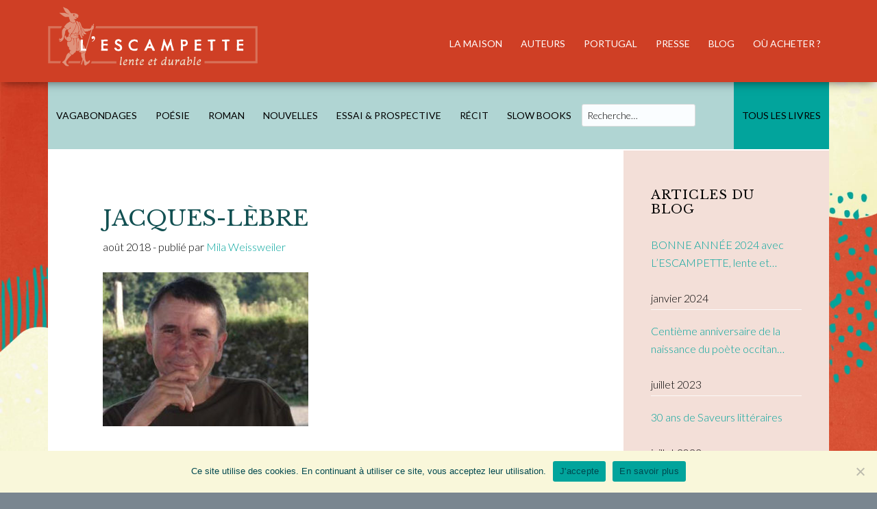

--- FILE ---
content_type: text/html; charset=UTF-8
request_url: https://www.escampette-editions.fr/jacques-lebre/
body_size: 16727
content:
<!DOCTYPE html>
<html dir="ltr" lang="fr-FR" prefix="og: https://ogp.me/ns#">
<head >
<meta charset="UTF-8" />
<meta name="viewport" content="width=device-width, initial-scale=1" />
<title>Jacques-Lèbre L'ESCAMPETTE</title>
	<style>img:is([sizes="auto" i], [sizes^="auto," i]) { contain-intrinsic-size: 3000px 1500px }</style>
	
		<!-- All in One SEO 4.8.7 - aioseo.com -->
	<meta name="robots" content="max-image-preview:large" />
	<meta name="author" content="Mila Weissweiler"/>
	<link rel="canonical" href="https://www.escampette-editions.fr/jacques-lebre/" />
	<meta name="generator" content="All in One SEO (AIOSEO) 4.8.7" />
		<meta property="og:locale" content="fr_FR" />
		<meta property="og:site_name" content="L&#039;ESCAMPETTE éditions lentes &amp; durables" />
		<meta property="og:type" content="article" />
		<meta property="og:title" content="Jacques-Lèbre L&#039;ESCAMPETTE" />
		<meta property="og:url" content="https://www.escampette-editions.fr/jacques-lebre/" />
		<meta property="og:image" content="https://www.escampette-editions.fr/wp-content/uploads/2023/05/escampette-logo-horizontal-clair.png" />
		<meta property="og:image:secure_url" content="https://www.escampette-editions.fr/wp-content/uploads/2023/05/escampette-logo-horizontal-clair.png" />
		<meta property="article:published_time" content="2018-08-13T14:32:59+00:00" />
		<meta property="article:modified_time" content="2018-08-13T14:32:59+00:00" />
		<meta name="twitter:card" content="summary" />
		<meta name="twitter:title" content="Jacques-Lèbre L&#039;ESCAMPETTE" />
		<meta name="twitter:image" content="https://www.escampette-editions.fr/wp-content/uploads/2023/05/escampette-logo-horizontal-clair.png" />
		<script type="application/ld+json" class="aioseo-schema">
			{"@context":"https:\/\/schema.org","@graph":[{"@type":"BreadcrumbList","@id":"https:\/\/www.escampette-editions.fr\/jacques-lebre\/#breadcrumblist","itemListElement":[{"@type":"ListItem","@id":"https:\/\/www.escampette-editions.fr#listItem","position":1,"name":"Accueil","item":"https:\/\/www.escampette-editions.fr","nextItem":{"@type":"ListItem","@id":"https:\/\/www.escampette-editions.fr\/jacques-lebre\/#listItem","name":"Jacques-Lèbre"}},{"@type":"ListItem","@id":"https:\/\/www.escampette-editions.fr\/jacques-lebre\/#listItem","position":2,"name":"Jacques-Lèbre","previousItem":{"@type":"ListItem","@id":"https:\/\/www.escampette-editions.fr#listItem","name":"Accueil"}}]},{"@type":"ItemPage","@id":"https:\/\/www.escampette-editions.fr\/jacques-lebre\/#itempage","url":"https:\/\/www.escampette-editions.fr\/jacques-lebre\/","name":"Jacques-Lèbre L'ESCAMPETTE","inLanguage":"fr-FR","isPartOf":{"@id":"https:\/\/www.escampette-editions.fr\/#website"},"breadcrumb":{"@id":"https:\/\/www.escampette-editions.fr\/jacques-lebre\/#breadcrumblist"},"author":{"@id":"https:\/\/www.escampette-editions.fr\/author\/mila-weissweiler\/#author"},"creator":{"@id":"https:\/\/www.escampette-editions.fr\/author\/mila-weissweiler\/#author"},"datePublished":"2018-08-13T16:32:59+02:00","dateModified":"2018-08-13T16:32:59+02:00"},{"@type":"Organization","@id":"https:\/\/www.escampette-editions.fr\/#organization","name":"L'Escampette \u00e9ditions","description":"\u00e9ditions lentes & durables","url":"https:\/\/www.escampette-editions.fr\/","logo":{"@type":"ImageObject","url":"https:\/\/www.escampette-editions.fr\/wp-content\/uploads\/2021\/06\/logo-lescampette.jpg","@id":"https:\/\/www.escampette-editions.fr\/jacques-lebre\/#organizationLogo","width":1181,"height":1878},"image":{"@id":"https:\/\/www.escampette-editions.fr\/jacques-lebre\/#organizationLogo"}},{"@type":"Person","@id":"https:\/\/www.escampette-editions.fr\/author\/mila-weissweiler\/#author","url":"https:\/\/www.escampette-editions.fr\/author\/mila-weissweiler\/","name":"Mila Weissweiler","image":{"@type":"ImageObject","@id":"https:\/\/www.escampette-editions.fr\/jacques-lebre\/#authorImage","url":"https:\/\/secure.gravatar.com\/avatar\/c70034681389907e2802935c4717669918256d5c7e524b42fed24fa5bdef4ef0?s=96&d=mm&r=g","width":96,"height":96,"caption":"Mila Weissweiler"}},{"@type":"WebSite","@id":"https:\/\/www.escampette-editions.fr\/#website","url":"https:\/\/www.escampette-editions.fr\/","name":"L'ESCAMPETTE","description":"\u00e9ditions lentes & durables","inLanguage":"fr-FR","publisher":{"@id":"https:\/\/www.escampette-editions.fr\/#organization"}}]}
		</script>
		<!-- All in One SEO -->

<link rel='dns-prefetch' href='//fonts.googleapis.com' />
<link rel="alternate" type="application/rss+xml" title="L&#039;ESCAMPETTE &raquo; Flux" href="https://www.escampette-editions.fr/feed/" />
<script type="text/javascript">
/* <![CDATA[ */
window._wpemojiSettings = {"baseUrl":"https:\/\/s.w.org\/images\/core\/emoji\/16.0.1\/72x72\/","ext":".png","svgUrl":"https:\/\/s.w.org\/images\/core\/emoji\/16.0.1\/svg\/","svgExt":".svg","source":{"concatemoji":"https:\/\/www.escampette-editions.fr\/wp-includes\/js\/wp-emoji-release.min.js?ver=6.8.3"}};
/*! This file is auto-generated */
!function(s,n){var o,i,e;function c(e){try{var t={supportTests:e,timestamp:(new Date).valueOf()};sessionStorage.setItem(o,JSON.stringify(t))}catch(e){}}function p(e,t,n){e.clearRect(0,0,e.canvas.width,e.canvas.height),e.fillText(t,0,0);var t=new Uint32Array(e.getImageData(0,0,e.canvas.width,e.canvas.height).data),a=(e.clearRect(0,0,e.canvas.width,e.canvas.height),e.fillText(n,0,0),new Uint32Array(e.getImageData(0,0,e.canvas.width,e.canvas.height).data));return t.every(function(e,t){return e===a[t]})}function u(e,t){e.clearRect(0,0,e.canvas.width,e.canvas.height),e.fillText(t,0,0);for(var n=e.getImageData(16,16,1,1),a=0;a<n.data.length;a++)if(0!==n.data[a])return!1;return!0}function f(e,t,n,a){switch(t){case"flag":return n(e,"\ud83c\udff3\ufe0f\u200d\u26a7\ufe0f","\ud83c\udff3\ufe0f\u200b\u26a7\ufe0f")?!1:!n(e,"\ud83c\udde8\ud83c\uddf6","\ud83c\udde8\u200b\ud83c\uddf6")&&!n(e,"\ud83c\udff4\udb40\udc67\udb40\udc62\udb40\udc65\udb40\udc6e\udb40\udc67\udb40\udc7f","\ud83c\udff4\u200b\udb40\udc67\u200b\udb40\udc62\u200b\udb40\udc65\u200b\udb40\udc6e\u200b\udb40\udc67\u200b\udb40\udc7f");case"emoji":return!a(e,"\ud83e\udedf")}return!1}function g(e,t,n,a){var r="undefined"!=typeof WorkerGlobalScope&&self instanceof WorkerGlobalScope?new OffscreenCanvas(300,150):s.createElement("canvas"),o=r.getContext("2d",{willReadFrequently:!0}),i=(o.textBaseline="top",o.font="600 32px Arial",{});return e.forEach(function(e){i[e]=t(o,e,n,a)}),i}function t(e){var t=s.createElement("script");t.src=e,t.defer=!0,s.head.appendChild(t)}"undefined"!=typeof Promise&&(o="wpEmojiSettingsSupports",i=["flag","emoji"],n.supports={everything:!0,everythingExceptFlag:!0},e=new Promise(function(e){s.addEventListener("DOMContentLoaded",e,{once:!0})}),new Promise(function(t){var n=function(){try{var e=JSON.parse(sessionStorage.getItem(o));if("object"==typeof e&&"number"==typeof e.timestamp&&(new Date).valueOf()<e.timestamp+604800&&"object"==typeof e.supportTests)return e.supportTests}catch(e){}return null}();if(!n){if("undefined"!=typeof Worker&&"undefined"!=typeof OffscreenCanvas&&"undefined"!=typeof URL&&URL.createObjectURL&&"undefined"!=typeof Blob)try{var e="postMessage("+g.toString()+"("+[JSON.stringify(i),f.toString(),p.toString(),u.toString()].join(",")+"));",a=new Blob([e],{type:"text/javascript"}),r=new Worker(URL.createObjectURL(a),{name:"wpTestEmojiSupports"});return void(r.onmessage=function(e){c(n=e.data),r.terminate(),t(n)})}catch(e){}c(n=g(i,f,p,u))}t(n)}).then(function(e){for(var t in e)n.supports[t]=e[t],n.supports.everything=n.supports.everything&&n.supports[t],"flag"!==t&&(n.supports.everythingExceptFlag=n.supports.everythingExceptFlag&&n.supports[t]);n.supports.everythingExceptFlag=n.supports.everythingExceptFlag&&!n.supports.flag,n.DOMReady=!1,n.readyCallback=function(){n.DOMReady=!0}}).then(function(){return e}).then(function(){var e;n.supports.everything||(n.readyCallback(),(e=n.source||{}).concatemoji?t(e.concatemoji):e.wpemoji&&e.twemoji&&(t(e.twemoji),t(e.wpemoji)))}))}((window,document),window._wpemojiSettings);
/* ]]> */
</script>
<link rel='stylesheet' id='author-pro-css' href='https://www.escampette-editions.fr/wp-content/themes/author-pro/style.css?ver=1.2.3' type='text/css' media='all' />
<style id='author-pro-inline-css' type='text/css'>


		blockquote::before {
			color: #8ec2bf;
		}

		.content .widget-full .featuredpost,
		.nav-secondary,
		.sidebar,
		.sidebar .widget {
			background-color: #8ec2bf;
			color: #000000;
		}

		.nav-secondary .genesis-nav-menu > li > a {
			color: #000000;
		}
		

		hr {
			border-color: #ffffff;
		}

		.content .widget-full .featuredpage,
		.footer-widgets .wrap,
		.site-footer .wrap,
		.widget-full .featured-content .widget-title {
			background-color: #125052;
			color: #ffffff;
		}

		@media only screen and ( min-width: 981px ) {
			.genesis-nav-menu .sub-menu,
			.genesis-nav-menu .sub-menu li a,
			.nav-primary:hover .sub-menu li a,
			.nav-secondary .genesis-nav-menu .current-menu-item > a,
			.nav-secondary .genesis-nav-menu .sub-menu .current-menu-item > a:hover,
			.nav-secondary .genesis-nav-menu .sub-menu a,
			.nav-secondary .genesis-nav-menu a:hover {
				background-color: #125052;
				color: #ffffff;
			}

			.nav-primary:hover .sub-menu li a:focus,
			.nav-primary:hover .sub-menu li a:hover {
				color: #ffffff;
			}
		}

		.footer-widgets .widget-title,
		.footer-widgets .wrap a,
		.site-footer .wrap a,
		.content .widget-full .featuredpage a:focus,
		.content .widget-full .featuredpage a:hover,
		.content .widget-full .featuredpage .entry-title a,
		.content .widget-full .featuredpage .more-link {
			color: #ffffff;
		}

		.content .widget-full .featuredpage .more-link {
			border-color: #ffffff;
		}

		.content .widget-full .featuredpage .more-link:focus,
		.content .widget-full .featuredpage .more-link:hover {
			background-color: #ffffff;
			color: #000000;
		}

		.content .widget-full .featuredpage .entry-title a:focus,
		.content .widget-full .featuredpage .entry-title a:hover {
			color: #e1e1e1;
		}

		

		a,
		.archive-pagination li a:hover,
		.archive-pagination .active a,
		.entry-title a:hover,
		.footer-widgets a:hover,
		.site-footer a:hover {
			color: #02a49c;
		}

		div .book-featured-text-banner,
		.nav-secondary .genesis-nav-menu .highlight > a {
			background-color: #02a49c;
			color: #000000;
		}

		
</style>
<style id='wp-emoji-styles-inline-css' type='text/css'>

	img.wp-smiley, img.emoji {
		display: inline !important;
		border: none !important;
		box-shadow: none !important;
		height: 1em !important;
		width: 1em !important;
		margin: 0 0.07em !important;
		vertical-align: -0.1em !important;
		background: none !important;
		padding: 0 !important;
	}
</style>
<link rel='stylesheet' id='wp-block-library-css' href='https://www.escampette-editions.fr/wp-includes/css/dist/block-library/style.min.css?ver=6.8.3' type='text/css' media='all' />
<style id='classic-theme-styles-inline-css' type='text/css'>
/*! This file is auto-generated */
.wp-block-button__link{color:#fff;background-color:#32373c;border-radius:9999px;box-shadow:none;text-decoration:none;padding:calc(.667em + 2px) calc(1.333em + 2px);font-size:1.125em}.wp-block-file__button{background:#32373c;color:#fff;text-decoration:none}
</style>
<style id='global-styles-inline-css' type='text/css'>
:root{--wp--preset--aspect-ratio--square: 1;--wp--preset--aspect-ratio--4-3: 4/3;--wp--preset--aspect-ratio--3-4: 3/4;--wp--preset--aspect-ratio--3-2: 3/2;--wp--preset--aspect-ratio--2-3: 2/3;--wp--preset--aspect-ratio--16-9: 16/9;--wp--preset--aspect-ratio--9-16: 9/16;--wp--preset--color--black: #000000;--wp--preset--color--cyan-bluish-gray: #abb8c3;--wp--preset--color--white: #ffffff;--wp--preset--color--pale-pink: #f78da7;--wp--preset--color--vivid-red: #cf2e2e;--wp--preset--color--luminous-vivid-orange: #ff6900;--wp--preset--color--luminous-vivid-amber: #fcb900;--wp--preset--color--light-green-cyan: #7bdcb5;--wp--preset--color--vivid-green-cyan: #00d084;--wp--preset--color--pale-cyan-blue: #8ed1fc;--wp--preset--color--vivid-cyan-blue: #0693e3;--wp--preset--color--vivid-purple: #9b51e0;--wp--preset--gradient--vivid-cyan-blue-to-vivid-purple: linear-gradient(135deg,rgba(6,147,227,1) 0%,rgb(155,81,224) 100%);--wp--preset--gradient--light-green-cyan-to-vivid-green-cyan: linear-gradient(135deg,rgb(122,220,180) 0%,rgb(0,208,130) 100%);--wp--preset--gradient--luminous-vivid-amber-to-luminous-vivid-orange: linear-gradient(135deg,rgba(252,185,0,1) 0%,rgba(255,105,0,1) 100%);--wp--preset--gradient--luminous-vivid-orange-to-vivid-red: linear-gradient(135deg,rgba(255,105,0,1) 0%,rgb(207,46,46) 100%);--wp--preset--gradient--very-light-gray-to-cyan-bluish-gray: linear-gradient(135deg,rgb(238,238,238) 0%,rgb(169,184,195) 100%);--wp--preset--gradient--cool-to-warm-spectrum: linear-gradient(135deg,rgb(74,234,220) 0%,rgb(151,120,209) 20%,rgb(207,42,186) 40%,rgb(238,44,130) 60%,rgb(251,105,98) 80%,rgb(254,248,76) 100%);--wp--preset--gradient--blush-light-purple: linear-gradient(135deg,rgb(255,206,236) 0%,rgb(152,150,240) 100%);--wp--preset--gradient--blush-bordeaux: linear-gradient(135deg,rgb(254,205,165) 0%,rgb(254,45,45) 50%,rgb(107,0,62) 100%);--wp--preset--gradient--luminous-dusk: linear-gradient(135deg,rgb(255,203,112) 0%,rgb(199,81,192) 50%,rgb(65,88,208) 100%);--wp--preset--gradient--pale-ocean: linear-gradient(135deg,rgb(255,245,203) 0%,rgb(182,227,212) 50%,rgb(51,167,181) 100%);--wp--preset--gradient--electric-grass: linear-gradient(135deg,rgb(202,248,128) 0%,rgb(113,206,126) 100%);--wp--preset--gradient--midnight: linear-gradient(135deg,rgb(2,3,129) 0%,rgb(40,116,252) 100%);--wp--preset--font-size--small: 13px;--wp--preset--font-size--medium: 20px;--wp--preset--font-size--large: 36px;--wp--preset--font-size--x-large: 42px;--wp--preset--spacing--20: 0.44rem;--wp--preset--spacing--30: 0.67rem;--wp--preset--spacing--40: 1rem;--wp--preset--spacing--50: 1.5rem;--wp--preset--spacing--60: 2.25rem;--wp--preset--spacing--70: 3.38rem;--wp--preset--spacing--80: 5.06rem;--wp--preset--shadow--natural: 6px 6px 9px rgba(0, 0, 0, 0.2);--wp--preset--shadow--deep: 12px 12px 50px rgba(0, 0, 0, 0.4);--wp--preset--shadow--sharp: 6px 6px 0px rgba(0, 0, 0, 0.2);--wp--preset--shadow--outlined: 6px 6px 0px -3px rgba(255, 255, 255, 1), 6px 6px rgba(0, 0, 0, 1);--wp--preset--shadow--crisp: 6px 6px 0px rgba(0, 0, 0, 1);}:where(.is-layout-flex){gap: 0.5em;}:where(.is-layout-grid){gap: 0.5em;}body .is-layout-flex{display: flex;}.is-layout-flex{flex-wrap: wrap;align-items: center;}.is-layout-flex > :is(*, div){margin: 0;}body .is-layout-grid{display: grid;}.is-layout-grid > :is(*, div){margin: 0;}:where(.wp-block-columns.is-layout-flex){gap: 2em;}:where(.wp-block-columns.is-layout-grid){gap: 2em;}:where(.wp-block-post-template.is-layout-flex){gap: 1.25em;}:where(.wp-block-post-template.is-layout-grid){gap: 1.25em;}.has-black-color{color: var(--wp--preset--color--black) !important;}.has-cyan-bluish-gray-color{color: var(--wp--preset--color--cyan-bluish-gray) !important;}.has-white-color{color: var(--wp--preset--color--white) !important;}.has-pale-pink-color{color: var(--wp--preset--color--pale-pink) !important;}.has-vivid-red-color{color: var(--wp--preset--color--vivid-red) !important;}.has-luminous-vivid-orange-color{color: var(--wp--preset--color--luminous-vivid-orange) !important;}.has-luminous-vivid-amber-color{color: var(--wp--preset--color--luminous-vivid-amber) !important;}.has-light-green-cyan-color{color: var(--wp--preset--color--light-green-cyan) !important;}.has-vivid-green-cyan-color{color: var(--wp--preset--color--vivid-green-cyan) !important;}.has-pale-cyan-blue-color{color: var(--wp--preset--color--pale-cyan-blue) !important;}.has-vivid-cyan-blue-color{color: var(--wp--preset--color--vivid-cyan-blue) !important;}.has-vivid-purple-color{color: var(--wp--preset--color--vivid-purple) !important;}.has-black-background-color{background-color: var(--wp--preset--color--black) !important;}.has-cyan-bluish-gray-background-color{background-color: var(--wp--preset--color--cyan-bluish-gray) !important;}.has-white-background-color{background-color: var(--wp--preset--color--white) !important;}.has-pale-pink-background-color{background-color: var(--wp--preset--color--pale-pink) !important;}.has-vivid-red-background-color{background-color: var(--wp--preset--color--vivid-red) !important;}.has-luminous-vivid-orange-background-color{background-color: var(--wp--preset--color--luminous-vivid-orange) !important;}.has-luminous-vivid-amber-background-color{background-color: var(--wp--preset--color--luminous-vivid-amber) !important;}.has-light-green-cyan-background-color{background-color: var(--wp--preset--color--light-green-cyan) !important;}.has-vivid-green-cyan-background-color{background-color: var(--wp--preset--color--vivid-green-cyan) !important;}.has-pale-cyan-blue-background-color{background-color: var(--wp--preset--color--pale-cyan-blue) !important;}.has-vivid-cyan-blue-background-color{background-color: var(--wp--preset--color--vivid-cyan-blue) !important;}.has-vivid-purple-background-color{background-color: var(--wp--preset--color--vivid-purple) !important;}.has-black-border-color{border-color: var(--wp--preset--color--black) !important;}.has-cyan-bluish-gray-border-color{border-color: var(--wp--preset--color--cyan-bluish-gray) !important;}.has-white-border-color{border-color: var(--wp--preset--color--white) !important;}.has-pale-pink-border-color{border-color: var(--wp--preset--color--pale-pink) !important;}.has-vivid-red-border-color{border-color: var(--wp--preset--color--vivid-red) !important;}.has-luminous-vivid-orange-border-color{border-color: var(--wp--preset--color--luminous-vivid-orange) !important;}.has-luminous-vivid-amber-border-color{border-color: var(--wp--preset--color--luminous-vivid-amber) !important;}.has-light-green-cyan-border-color{border-color: var(--wp--preset--color--light-green-cyan) !important;}.has-vivid-green-cyan-border-color{border-color: var(--wp--preset--color--vivid-green-cyan) !important;}.has-pale-cyan-blue-border-color{border-color: var(--wp--preset--color--pale-cyan-blue) !important;}.has-vivid-cyan-blue-border-color{border-color: var(--wp--preset--color--vivid-cyan-blue) !important;}.has-vivid-purple-border-color{border-color: var(--wp--preset--color--vivid-purple) !important;}.has-vivid-cyan-blue-to-vivid-purple-gradient-background{background: var(--wp--preset--gradient--vivid-cyan-blue-to-vivid-purple) !important;}.has-light-green-cyan-to-vivid-green-cyan-gradient-background{background: var(--wp--preset--gradient--light-green-cyan-to-vivid-green-cyan) !important;}.has-luminous-vivid-amber-to-luminous-vivid-orange-gradient-background{background: var(--wp--preset--gradient--luminous-vivid-amber-to-luminous-vivid-orange) !important;}.has-luminous-vivid-orange-to-vivid-red-gradient-background{background: var(--wp--preset--gradient--luminous-vivid-orange-to-vivid-red) !important;}.has-very-light-gray-to-cyan-bluish-gray-gradient-background{background: var(--wp--preset--gradient--very-light-gray-to-cyan-bluish-gray) !important;}.has-cool-to-warm-spectrum-gradient-background{background: var(--wp--preset--gradient--cool-to-warm-spectrum) !important;}.has-blush-light-purple-gradient-background{background: var(--wp--preset--gradient--blush-light-purple) !important;}.has-blush-bordeaux-gradient-background{background: var(--wp--preset--gradient--blush-bordeaux) !important;}.has-luminous-dusk-gradient-background{background: var(--wp--preset--gradient--luminous-dusk) !important;}.has-pale-ocean-gradient-background{background: var(--wp--preset--gradient--pale-ocean) !important;}.has-electric-grass-gradient-background{background: var(--wp--preset--gradient--electric-grass) !important;}.has-midnight-gradient-background{background: var(--wp--preset--gradient--midnight) !important;}.has-small-font-size{font-size: var(--wp--preset--font-size--small) !important;}.has-medium-font-size{font-size: var(--wp--preset--font-size--medium) !important;}.has-large-font-size{font-size: var(--wp--preset--font-size--large) !important;}.has-x-large-font-size{font-size: var(--wp--preset--font-size--x-large) !important;}
:where(.wp-block-post-template.is-layout-flex){gap: 1.25em;}:where(.wp-block-post-template.is-layout-grid){gap: 1.25em;}
:where(.wp-block-columns.is-layout-flex){gap: 2em;}:where(.wp-block-columns.is-layout-grid){gap: 2em;}
:root :where(.wp-block-pullquote){font-size: 1.5em;line-height: 1.6;}
</style>
<link rel='stylesheet' id='contact-form-7-css' href='https://www.escampette-editions.fr/wp-content/plugins/contact-form-7/includes/css/styles.css?ver=6.1.2' type='text/css' media='all' />
<link rel='stylesheet' id='cookie-notice-front-css' href='https://www.escampette-editions.fr/wp-content/plugins/cookie-notice/css/front.min.css?ver=2.5.7' type='text/css' media='all' />
<link rel='stylesheet' id='vsel-style-css' href='https://www.escampette-editions.fr/wp-content/plugins/very-simple-event-list/css/vsel-style.min.css?ver=6.8.3' type='text/css' media='all' />
<link rel='stylesheet' id='wppopups-base-css' href='https://www.escampette-editions.fr/wp-content/plugins/wp-popups-lite/src/assets/css/wppopups-base.css?ver=2.2.0.3' type='text/css' media='all' />
<link rel='stylesheet' id='dashicons-css' href='https://www.escampette-editions.fr/wp-includes/css/dashicons.min.css?ver=6.8.3' type='text/css' media='all' />
<link rel='stylesheet' id='google-fonts-css' href='//fonts.googleapis.com/css?family=Lato%3A300%2C400%2C900%2C400italic&#038;ver=1.2.3' type='text/css' media='all' />
<link rel='stylesheet' id='genesis_author_pro-css' href='https://www.escampette-editions.fr/wp-content/plugins/genesis-author-pro/resources/css/default.css?ver=1.0.0' type='text/css' media='all' />
<link rel='stylesheet' id='slb_core-css' href='https://www.escampette-editions.fr/wp-content/plugins/simple-lightbox/client/css/app.css?ver=2.9.4' type='text/css' media='all' />
<script type="text/javascript" src="https://www.escampette-editions.fr/wp-includes/js/jquery/jquery.min.js?ver=3.7.1" id="jquery-core-js"></script>
<script type="text/javascript" src="https://www.escampette-editions.fr/wp-includes/js/jquery/jquery-migrate.min.js?ver=3.4.1" id="jquery-migrate-js"></script>
<script type="text/javascript" id="cookie-notice-front-js-before">
/* <![CDATA[ */
var cnArgs = {"ajaxUrl":"https:\/\/www.escampette-editions.fr\/wp-admin\/admin-ajax.php","nonce":"f341feb9ae","hideEffect":"fade","position":"bottom","onScroll":false,"onScrollOffset":100,"onClick":false,"cookieName":"cookie_notice_accepted","cookieTime":2592000,"cookieTimeRejected":2592000,"globalCookie":false,"redirection":false,"cache":false,"revokeCookies":false,"revokeCookiesOpt":"automatic"};
/* ]]> */
</script>
<script type="text/javascript" src="https://www.escampette-editions.fr/wp-content/plugins/cookie-notice/js/front.min.js?ver=2.5.7" id="cookie-notice-front-js"></script>
<link rel="https://api.w.org/" href="https://www.escampette-editions.fr/wp-json/" /><link rel="alternate" title="JSON" type="application/json" href="https://www.escampette-editions.fr/wp-json/wp/v2/media/911" /><link rel="EditURI" type="application/rsd+xml" title="RSD" href="https://www.escampette-editions.fr/xmlrpc.php?rsd" />
<link rel='shortlink' href='https://www.escampette-editions.fr/?p=911' />
		<!-- Custom Logo: hide header text -->
		<style id="custom-logo-css" type="text/css">
			.site-title, .site-description {
				position: absolute;
				clip-path: inset(50%);
			}
		</style>
		<link rel="alternate" title="oEmbed (JSON)" type="application/json+oembed" href="https://www.escampette-editions.fr/wp-json/oembed/1.0/embed?url=https%3A%2F%2Fwww.escampette-editions.fr%2Fjacques-lebre%2F" />
<link rel="alternate" title="oEmbed (XML)" type="text/xml+oembed" href="https://www.escampette-editions.fr/wp-json/oembed/1.0/embed?url=https%3A%2F%2Fwww.escampette-editions.fr%2Fjacques-lebre%2F&#038;format=xml" />
<style>
		#category-posts-3-internal ul {padding: 0;}
#category-posts-3-internal .cat-post-item img {max-width: initial; max-height: initial; margin: initial;}
#category-posts-3-internal .cat-post-author {margin-bottom: 0;}
#category-posts-3-internal .cat-post-thumbnail {margin: 5px 10px 5px 0;}
#category-posts-3-internal .cat-post-item:before {content: ""; clear: both;}
#category-posts-3-internal .cat-post-excerpt-more {display: inline-block;}
#category-posts-3-internal .cat-post-item {list-style: none; margin: 3px 0 10px; padding: 3px 0;}
#category-posts-3-internal .cat-post-current .cat-post-title {font-weight: bold; text-transform: uppercase;}
#category-posts-3-internal [class*=cat-post-tax] {font-size: 0.85em;}
#category-posts-3-internal [class*=cat-post-tax] * {display:inline-block;}
#category-posts-3-internal .cat-post-item:after {content: ""; display: table;	clear: both;}
#category-posts-3-internal .cat-post-item .cat-post-title {overflow: hidden;text-overflow: ellipsis;white-space: initial;display: -webkit-box;-webkit-line-clamp: 2;-webkit-box-orient: vertical;padding-bottom: 0 !important;}
#category-posts-3-internal .cat-post-item:after {content: ""; display: table;	clear: both;}
#category-posts-3-internal .cat-post-thumbnail {display:block; float:left; margin:5px 10px 5px 0;}
#category-posts-3-internal .cat-post-crop {overflow:hidden;display:block;}
#category-posts-3-internal p {margin:5px 0 0 0}
#category-posts-3-internal li > div {margin:5px 0 0 0; clear:both;}
#category-posts-3-internal .dashicons {vertical-align:middle;}
</style>
		<link rel="pingback" href="https://www.escampette-editions.fr/xmlrpc.php" />
<link rel="preconnect" href="https://fonts.googleapis.com">
<link rel="preconnect" href="https://fonts.gstatic.com" crossorigin>
<link href="https://fonts.googleapis.com/css2?family=Libre+Baskerville:wght@400;700&display=swap" rel="stylesheet">
<link href="https://fonts.googleapis.com/css2?family=Lato:ital,wght@0,300;0,400;0,700;1,300;1,400;1,700&display=swap" rel="stylesheet">
<!-- Matomo -->
<script>
  var _paq = window._paq = window._paq || [];
  /* tracker methods like "setCustomDimension" should be called before "trackPageView" */
  _paq.push(['trackPageView']);
  _paq.push(['enableLinkTracking']);
  (function() {
    var u="//matomo.milaweiss.fr/";
    _paq.push(['setTrackerUrl', u+'matomo.php']);
    _paq.push(['setSiteId', '12']);
    var d=document, g=d.createElement('script'), s=d.getElementsByTagName('script')[0];
    g.async=true; g.src=u+'matomo.js'; s.parentNode.insertBefore(g,s);
  })();
</script>
<!-- End Matomo Code --><style type="text/css">.broken_link, a.broken_link {
	text-decoration: line-through;
}</style><style type="text/css" id="custom-background-css">
body.custom-background { background-image: url("https://www.escampette-editions.fr/wp-content/uploads/2022/06/fond-corail.jpg"); background-position: right top; background-size: cover; background-repeat: no-repeat; background-attachment: fixed; }
</style>
	<link rel="icon" href="https://www.escampette-editions.fr/wp-content/uploads/2022/06/cropped-favicon2-32x32.png" sizes="32x32" />
<link rel="icon" href="https://www.escampette-editions.fr/wp-content/uploads/2022/06/cropped-favicon2-192x192.png" sizes="192x192" />
<link rel="apple-touch-icon" href="https://www.escampette-editions.fr/wp-content/uploads/2022/06/cropped-favicon2-180x180.png" />
<meta name="msapplication-TileImage" content="https://www.escampette-editions.fr/wp-content/uploads/2022/06/cropped-favicon2-270x270.png" />
		<style type="text/css" id="wp-custom-css">
			/*--- Nav menu primaire ---*/

.site-header {
	background-color: #cf3f25;
-webkit-box-shadow: 0px 5px 14px -5px rgba(0,0,0,0.6); 
box-shadow: 0px 5px 14px -5px rgba(0,0,0,0.6);
}

.title-area, .shrink .title-area {
	padding: 10px 0 10px 0;
}

.title-area img {
	max-width: 306px;
}

.shrink .title-area img {
	max-width: 240px;
}
.genesis-nav-menu {
	font-size: 1.4rem;
}
.menu-primary {
		margin-top: 15px;
}

.nav-primary:hover .genesis-nav-menu a {
	color: #464a4c;
}
.nav-primary:hover .sub-menu a {
	color: #fff;
}

.genesis-nav-menu a {
	padding: 42px 12px;
}

.site-title {
	font-family: 'Libre Baskerville', serif;	
	font-weight: 400;
	letter-spacing: 1.5px;
	font-size: 2em;
}
.site-title a {
	color: #f9f7da;
}
.site-description {
    text-indent: 0;
	  font-family: 'Libre Baskerville', serif;	
}

/*--- Nav menu secondaire ---*/

.nav-secondary .genesis-nav-menu a {
    color: #000;
    padding: 42px 12px;
}

.menu-item input {
	padding: 7px;
	font-size: 1.4rem;
	background-color: #fafdff;
}

@media only screen and (max-width: 980px){
.genesis-responsive-menu.nav-secondary {
    background-color: #4b4c4d!important;
}
	
li.moved-item-nav-secondary { background-color: #4b4c4d!important;}	
}

/*--- Titres ---*/

.widget-full .featured-content .entry-title {
    font-size: 2.6rem;
	letter-spacing:2px;
}

h1.entry-title {
	font-family: 'Libre Baskerville', serif;
	font-weight: 400;
	color: #125052;
	font-size: 2em;
	text-transform: uppercase;
}

h4.entry-title {
	font-family: 'Libre Baskerville', serif;
	font-weight: 400;
	color: #125052;
	text-transform: uppercase;

}
h1, h2, h3 {
	font-family: 'Libre Baskerville', serif;
	font-weight: 400;
}

h4.entry-title a {
		color: #125052;
}
h3 {
	font-weight: 200;
	letter-spacing: 1px;
	margin: 15px 0 15px 0;
	font-size: 24px;
}

/*--- Livres : images ---*/

.home .author-pro-featured-image a  {
	-webkit-box-shadow: 3px 3px 8px 0px rgba(0,0,0,0.3);
box-shadow: 3px 3px 8px 0px rgba(0,0,0,0.3);
}

.books img {
	box-shadow: 3px 3px 9px 0px rgba(0,0,0,0.3);
	border: 1px solid #cbcbcb;
		-webkit-transform: scale(1);
	transform: scale(1);
	-webkit-transition: .3s ease-in-out;
	transition: .3s ease-in-out;
	background-color: black;
}
.books img:hover {
  opacity: 0.7;
  filter: alpha(opacity=70); /* For IE8 and earlier */
	-webkit-transform: scale(1.02);
	transform: scale(1.02);
		border: 1px solid #cbcbcb;
}

.archive-description img {
	-webkit-filter: grayscale(100%); /* Safari 6.0 - 9.0 */
    filter: grayscale(100%);
		border-radius: 50%;
}

.genesis-author-pro-book-description img {
	margin-right: 12px;
}

span.slb_template_tag.slb_template_tag_ui.slb_template_tag_ui_group_status {
	display: none;
}

/*--- Accueil : block 4 ---*/

#featured-page-4.widget.featuredpage {
	background-color: #f3dfd8!important;
	color: inherit;
}
#featured-page-4 h4.entry-title a {
	color: #db6241;
}

.content .widget-full .featuredpage .button {
	border-color: #000;
	color: #000;
	background-color: white;
}
.content .widget-full .featuredpage .button:hover {
		color: white;
	background-color: black;
}


/*--- Accueil block3 ---*/

.content .widget-full .featuredpage {
	background-color: #f9f7da;
	color: black;
}
.content .widget-full .featuredpage .entry-title a {
	color: #125052;
}
.content .widget-full .featuredpage .entry-title a:hover {
	color: #02a49c;
}

/*--- Text ---*/

.intro {
	font-size: 20px;
	font-style: italic;
}

body > div {
    font-size: 1.6rem;
}

@media only screen and (min-width: 900px) {
#front-page-4 blockquote {
	  font-size: 1.8rem;
		padding-left: 160px;
	padding-right: 160px;
}
}
blockquote::after {
    color: #e1e9ee;
    content: "\201D";
    display: block;
    font-size: 60px;
    font-size: 6rem;
    font-weight: 400;
    height: 0;
    right: 40px;
    position: relative;
		text-align: right;
    top: -70px;
}

/*--- Blog ---*/

/*span.entry-author {
	display: none;
}*/

.sidebar .widget, .sidebar {
    background-color: #f3dfd8;
}

/*--- Search results ---*/

.search-results .entry-meta {
		display: none;
}
.search-results h2 {
	margin-bottom: 20px;
}

/*Cookies notice*/
a#cn-more-info { text-shadow: none; }
#cn-more-info.cn-button.wp-default { background: #a5ccc6!important; }



/*.title-area {
	background: url(https://www.escampette-editions.fr/wp-content/uploads/2022/06/lievre-jaune.png) no-repeat 0 15px;
	padding-left: 50px;
}
.shrink .title-area {
    padding: 18px 40px;
	background: url(https://www.escampette-editions.fr/wp-content/uploads/2022/06/lievre-jaune-mini.png) no-repeat 0 10px;
}

.shrink .site-title {
	font-size: 1.8em;
}
.shrink p.site-description {
	margin-top: -10px;
}
*/

@media only screen and (min-width: 980px) { 
	.onlymobile {
		display: none!important;
	}
}

@media only screen and (max-width: 980px) {
	
	.onlyscreen {
		display: none!important;
	}
.site-header > .wrap {
    background-color: #cf3f25;
    color: #fff;
}
	.site-description {
		font-size: 11px;
	}
	
	.menu-toggle, .sub-menu-toggle {
    background-color: #125052;
	}
	li.moved-item-nav-secondary {
    background-color: #02a49c!important;
}
}

/* --- DIVERS ---*/
.monter {
	margin-top: -250px;
}
.monter30 {
	margin-top: -30px;
}

.monter60 {
	margin-top: -60px;
}

.page-id-896 .entry-header {
	display: none;
}

.wp-block-file__button {
	background-color: #cb3922;
	color: white;
	padding: 6px 12px;
}

/* Manifestations */
.vsel-meta-date span {
	font-weight: 500;
	text-transform: capitalize;
}
.event-template-default aside, .event-template-default p.entry-meta {
	display: none;
}
.page-id-3681 .vsel-content, .page-id-3710 .vsel-content {
	background: #eeeeee;
	padding: 20px!important;
	border-bottom: none!important;
	margin-bottom: 30px!important;
}
.wp-block-button.gauche {
	float: left;
	margin-right: 10px;
}
.button-book {
	text-transform: uppercase;
}

figure.escargot {
	margin: 0;
}

figure.escargot img, figure.escargot img:hover {
	box-shadow: none;
	border:none;
}
.archive-description img.snail {
    -webkit-filter: none!important;
}
.broken_link, a.broken_link {
    text-decoration: none;
}
		</style>
		</head>
<body class="attachment wp-singular attachment-template-default single single-attachment postid-911 attachmentid-911 attachment-jpeg custom-background wp-custom-logo wp-theme-genesis wp-child-theme-author-pro cookies-not-set header-full-width content-sidebar genesis-breadcrumbs-hidden genesis-footer-widgets-visible" itemscope itemtype="https://schema.org/WebPage"><div class="site-container"><ul class="genesis-skip-link"><li><a href="#genesis-content" class="screen-reader-shortcut"> Skip to main content</a></li><li><a href="#genesis-nav-secondary" class="screen-reader-shortcut"> Skip to secondary navigation</a></li><li><a href="#genesis-sidebar-primary" class="screen-reader-shortcut"> Skip to primary sidebar</a></li><li><a href="#genesis-footer-widgets" class="screen-reader-shortcut"> Skip to footer</a></li></ul><header class="site-header" itemscope itemtype="https://schema.org/WPHeader"><div class="wrap"><div class="title-area"><a href="https://www.escampette-editions.fr/" class="custom-logo-link" rel="home"><img width="612" height="173" src="https://www.escampette-editions.fr/wp-content/uploads/2023/05/escampette-logo-horizontal-clair.png" class="custom-logo" alt="logo escampette clair" decoding="async" fetchpriority="high" srcset="https://www.escampette-editions.fr/wp-content/uploads/2023/05/escampette-logo-horizontal-clair.png 612w, https://www.escampette-editions.fr/wp-content/uploads/2023/05/escampette-logo-horizontal-clair-300x85.png 300w" sizes="(max-width: 612px) 100vw, 612px" /></a><p class="site-title" itemprop="headline">L&#039;ESCAMPETTE</p><p class="site-description" itemprop="description">éditions lentes &amp; durables</p></div><nav class="nav-primary" aria-label="Main" itemscope itemtype="https://schema.org/SiteNavigationElement" id="genesis-nav-primary"><div class="wrap"><ul id="menu-header-menu" class="menu genesis-nav-menu menu-primary js-superfish"><li id="menu-item-3731" class="menu-item menu-item-type-custom menu-item-object-custom menu-item-has-children menu-item-3731"><a itemprop="url"><span itemprop="name">La Maison</span></a>
<ul class="sub-menu">
	<li id="menu-item-898" class="menu-item menu-item-type-post_type menu-item-object-page menu-item-898"><a href="https://www.escampette-editions.fr/escampette/" itemprop="url"><span itemprop="name">L&rsquo;Escampette lente et durable</span></a></li>
	<li id="menu-item-920" class="menu-item menu-item-type-post_type menu-item-object-page menu-item-920"><a href="https://www.escampette-editions.fr/contact/" itemprop="url"><span itemprop="name">Contact</span></a></li>
</ul>
</li>
<li id="menu-item-2952" class="menu-item menu-item-type-custom menu-item-object-custom menu-item-has-children menu-item-2952"><a itemprop="url"><span itemprop="name">Auteurs</span></a>
<ul class="sub-menu">
	<li id="menu-item-886" class="menu-item menu-item-type-post_type menu-item-object-page menu-item-886"><a href="https://www.escampette-editions.fr/auteurs/" itemprop="url"><span itemprop="name">Auteurs</span></a></li>
	<li id="menu-item-1565" class="menu-item menu-item-type-post_type menu-item-object-page menu-item-1565"><a href="https://www.escampette-editions.fr/nos-traducteurs/" itemprop="url"><span itemprop="name">Traducteurs</span></a></li>
	<li id="menu-item-4081" class="menu-item menu-item-type-post_type menu-item-object-page menu-item-4081"><a href="https://www.escampette-editions.fr/les-auteurs-photographes/" itemprop="url"><span itemprop="name">Auteurs-photographes</span></a></li>
</ul>
</li>
<li id="menu-item-3723" class="menu-item menu-item-type-post_type menu-item-object-page menu-item-3723"><a href="https://www.escampette-editions.fr/le-portugal/" itemprop="url"><span itemprop="name">Portugal</span></a></li>
<li id="menu-item-907" class="menu-item menu-item-type-taxonomy menu-item-object-category menu-item-907"><a href="https://www.escampette-editions.fr/rubrique/presse/" itemprop="url"><span itemprop="name">Presse</span></a></li>
<li id="menu-item-1517" class="menu-item menu-item-type-taxonomy menu-item-object-category menu-item-1517"><a href="https://www.escampette-editions.fr/rubrique/blog/" itemprop="url"><span itemprop="name">Blog</span></a></li>
<li id="menu-item-919" class="menu-item menu-item-type-post_type menu-item-object-page menu-item-919"><a href="https://www.escampette-editions.fr/commander/" itemprop="url"><span itemprop="name">Où acheter ?</span></a></li>
</ul></div></nav></div></header><div class="site-inner"><nav class="nav-secondary" aria-label="Secondary" id="genesis-nav-secondary" itemscope itemtype="https://schema.org/SiteNavigationElement"><div class="wrap"><ul id="menu-secondary-menu" class="menu genesis-nav-menu menu-secondary js-superfish"><li id="menu-item-2139" class="menu-item menu-item-type-taxonomy menu-item-object-book-series menu-item-2139"><a href="https://www.escampette-editions.fr/book-series/vagabondages/" itemprop="url"><span itemprop="name">Vagabondages</span></a></li>
<li id="menu-item-818" class="menu-item menu-item-type-taxonomy menu-item-object-book-series menu-item-818"><a href="https://www.escampette-editions.fr/book-series/poesie/" itemprop="url"><span itemprop="name">Poésie</span></a></li>
<li id="menu-item-819" class="menu-item menu-item-type-taxonomy menu-item-object-book-series menu-item-819"><a href="https://www.escampette-editions.fr/book-series/roman/" itemprop="url"><span itemprop="name">Roman</span></a></li>
<li id="menu-item-2143" class="menu-item menu-item-type-taxonomy menu-item-object-book-series menu-item-2143"><a href="https://www.escampette-editions.fr/book-series/nouvelles/" itemprop="url"><span itemprop="name">Nouvelles</span></a></li>
<li id="menu-item-916" class="menu-item menu-item-type-taxonomy menu-item-object-book-series menu-item-916"><a href="https://www.escampette-editions.fr/book-series/essai-prospective/" itemprop="url"><span itemprop="name">Essai &amp; Prospective</span></a></li>
<li id="menu-item-888" class="menu-item menu-item-type-taxonomy menu-item-object-book-series menu-item-888"><a href="https://www.escampette-editions.fr/book-series/recit/" itemprop="url"><span itemprop="name">Récit</span></a></li>
<li id="menu-item-3989" class="menu-item menu-item-type-taxonomy menu-item-object-book-series menu-item-3989"><a href="https://www.escampette-editions.fr/book-series/slow-books/" itemprop="url"><span itemprop="name">Slow Books</span></a></li>
<li id="menu-item-1033" class="bop-nav-search menu-item menu-item-type-search menu-item-object- menu-item-1033">			<form  class="bop-nav-search menu-item menu-item-type-search menu-item-object- menu-item-1033" role="search" method="get" action="https://www.escampette-editions.fr/">
								<label>
					<span class="screen-reader-text">Search</span>										<input type="search" class="search-field" placeholder="Recherche&#8230;" value="" name="s" title="Recherche&#8230;" />
				</label>
							</form>
		</li>
<li id="menu-item-820" class="highlight menu-item menu-item-type-custom menu-item-object-custom menu-item-820"><a href="https://www.escampette-editions.fr/books/" itemprop="url"><span itemprop="name">Tous les livres</span></a></li>
</ul></div></nav><div class="content-sidebar-wrap"><main class="content" id="genesis-content"><article class="post-911 attachment type-attachment status-inherit entry" aria-label="Jacques-Lèbre" itemscope itemtype="https://schema.org/CreativeWork"><header class="entry-header"><h1 class="entry-title" itemprop="headline">Jacques-Lèbre</h1>
<p class="entry-meta"><time class="entry-time" itemprop="datePublished" datetime="2018-08-13T16:32:59+02:00">août 2018</time>  - publié par  <span class="entry-author" itemprop="author" itemscope itemtype="https://schema.org/Person"><a href="https://www.escampette-editions.fr/author/mila-weissweiler/" class="entry-author-link" rel="author" itemprop="url"><span class="entry-author-name" itemprop="name">Mila Weissweiler</span></a></span>  </p></header><div class="entry-content" itemprop="text"><p class="attachment"><a href="https://www.escampette-editions.fr/wp-content/uploads/2018/08/jacques-lebre.jpg" data-slb-active="1" data-slb-asset="730230096" data-slb-internal="0" data-slb-group="911"><img decoding="async" width="300" height="225" src="https://www.escampette-editions.fr/wp-content/uploads/2018/08/jacques-lebre-300x225.jpg" class="attachment-medium size-medium" alt="Jacques-Lèbre" srcset="https://www.escampette-editions.fr/wp-content/uploads/2018/08/jacques-lebre-300x225.jpg 300w, https://www.escampette-editions.fr/wp-content/uploads/2018/08/jacques-lebre.jpg 320w" sizes="(max-width: 300px) 100vw, 300px" /></a></p>
</div><footer class="entry-footer"></footer></article></main><aside class="sidebar sidebar-primary widget-area" role="complementary" aria-label="Primary Sidebar" itemscope itemtype="https://schema.org/WPSideBar" id="genesis-sidebar-primary"><h2 class="genesis-sidebar-title screen-reader-text">Primary Sidebar</h2><section id="category-posts-3" class="widget cat-post-widget"><div class="widget-wrap"><h3 class="widgettitle widget-title">Articles du blog</h3>
<ul id="category-posts-3-internal" class="category-posts-internal">
<li class='cat-post-item'><div><a class="cat-post-title" href="https://www.escampette-editions.fr/2024/01/06/bonne-annee-2024-avec-lescampette-lente-et-durable/" rel="bookmark">BONNE ANNÉE 2024 avec L&rsquo;ESCAMPETTE, lente et durable</a><br>
<span class="cat-post-date post-date">janvier 2024</span></div></li><li class='cat-post-item'><div><a class="cat-post-title" href="https://www.escampette-editions.fr/2023/07/25/centieme-anniversaire-de-la-naissance-du-poete-occitan-bernard-manciet-1923-2005/" rel="bookmark">Centième anniversaire de la naissance du poète occitan Bernard MANCIET (1923-2005)</a><br>
<span class="cat-post-date post-date">juillet 2023</span></div></li><li class='cat-post-item'><div><a class="cat-post-title" href="https://www.escampette-editions.fr/2023/07/19/30-ans-de-saveurs-litteraires/" rel="bookmark">30 ans de Saveurs littéraires</a><br>
<span class="cat-post-date post-date">juillet 2023</span></div></li><li class='cat-post-item'><div><a class="cat-post-title" href="https://www.escampette-editions.fr/2023/06/07/lescampette-cinemot-grece-le-17-juin-a-chaumussay-37/" rel="bookmark">L&rsquo;ESCAMPETTE &#038; CinéMot&rsquo; GRÈCE le 17 juin à Chaumussay (37)</a><br>
<span class="cat-post-date post-date">juin 2023</span></div></li><li class='cat-post-item'><div><a class="cat-post-title" href="https://www.escampette-editions.fr/2023/02/17/participez-au-concours-de-lecture-ecriture-lescampette-lente-et-durable/" rel="bookmark">Participez au concours de « Lecture-Écriture »</a><br>
<span class="cat-post-date post-date">février 2023</span></div></li><li class='cat-post-item'><div><a class="cat-post-title" href="https://www.escampette-editions.fr/2022/08/11/lescampette-aime-partager-la-poesie-2/" rel="bookmark">L&rsquo;Escampette aime partager la poésie !</a><br>
<span class="cat-post-date post-date">août 2022</span></div></li><li class='cat-post-item'><div><a class="cat-post-title" href="https://www.escampette-editions.fr/2022/08/02/3489/" rel="bookmark">L&rsquo;Escampette &#038; les Lumières de Gartempe</a><br>
<span class="cat-post-date post-date">août 2022</span></div></li><li class='cat-post-item'><div><a class="cat-post-title" href="https://www.escampette-editions.fr/2022/06/21/30e-anniversaire-de-lescampette-et-divers-evenements-de-lete-2022/" rel="bookmark">30e anniversaire de L&rsquo;Escampette et autres événements de l&rsquo;été 2022</a><br>
<span class="cat-post-date post-date">juin 2022</span></div></li><li class='cat-post-item'><div><a class="cat-post-title" href="https://www.escampette-editions.fr/2022/02/10/belle-annee-2022/" rel="bookmark">Belle année 2022</a><br>
<span class="cat-post-date post-date">février 2022</span></div></li><li class='cat-post-item'><div><a class="cat-post-title" href="https://www.escampette-editions.fr/2020/11/23/vin-de-mohammed-bennis-finaliste-des-prix-gourmand-awards/" rel="bookmark">« VIN » de Mohammed Bennis, finaliste des Prix Gourmand-Awards</a><br>
<span class="cat-post-date post-date">novembre 2020</span></div></li></ul>
</div></section>
<section id="tag_cloud-3" class="widget widget_tag_cloud"><div class="widget-wrap"><h3 class="widgettitle widget-title">Nos livres par thématiques</h3>
<div class="tagcloud"><a href="https://www.escampette-editions.fr/book-tag/amours/" class="tag-cloud-link tag-link-158 tag-link-position-1" style="font-size: 19.638554216867pt;" aria-label="Amours (34 éléments)">Amours</a>
<a href="https://www.escampette-editions.fr/book-tag/animalier/" class="tag-cloud-link tag-link-159 tag-link-position-2" style="font-size: 8.8433734939759pt;" aria-label="Animalier (7 éléments)">Animalier</a>
<a href="https://www.escampette-editions.fr/book-tag/arts/" class="tag-cloud-link tag-link-234 tag-link-position-3" style="font-size: 15.253012048193pt;" aria-label="Arts (18 éléments)">Arts</a>
<a href="https://www.escampette-editions.fr/book-tag/asie/" class="tag-cloud-link tag-link-232 tag-link-position-4" style="font-size: 12.385542168675pt;" aria-label="Asie (12 éléments)">Asie</a>
<a href="https://www.escampette-editions.fr/book-tag/atlantique-ed/" class="tag-cloud-link tag-link-295 tag-link-position-5" style="font-size: 8.8433734939759pt;" aria-label="ATLANTIQUE éd. (7 éléments)">ATLANTIQUE éd.</a>
<a href="https://www.escampette-editions.fr/book-tag/belgique/" class="tag-cloud-link tag-link-161 tag-link-position-6" style="font-size: 11.204819277108pt;" aria-label="Belgique/Suisse (10 éléments)">Belgique/Suisse</a>
<a href="https://www.escampette-editions.fr/book-tag/bonheur/" class="tag-cloud-link tag-link-256 tag-link-position-7" style="font-size: 11.879518072289pt;" aria-label="Bonheur (11 éléments)">Bonheur</a>
<a href="https://www.escampette-editions.fr/book-tag/bordeaux/" class="tag-cloud-link tag-link-162 tag-link-position-8" style="font-size: 13.060240963855pt;" aria-label="Bordeaux (13 éléments)">Bordeaux</a>
<a href="https://www.escampette-editions.fr/book-tag/cabinet-de-lecture/" class="tag-cloud-link tag-link-293 tag-link-position-9" style="font-size: 8.8433734939759pt;" aria-label="Cabinet de lecture (7 éléments)">Cabinet de lecture</a>
<a href="https://www.escampette-editions.fr/book-tag/classiques/" class="tag-cloud-link tag-link-237 tag-link-position-10" style="font-size: 18.795180722892pt;" aria-label="Classiques (30 éléments)">Classiques</a>
<a href="https://www.escampette-editions.fr/book-tag/corps/" class="tag-cloud-link tag-link-163 tag-link-position-11" style="font-size: 12.385542168675pt;" aria-label="Corps/danse (12 éléments)">Corps/danse</a>
<a href="https://www.escampette-editions.fr/book-tag/curiosites/" class="tag-cloud-link tag-link-238 tag-link-position-12" style="font-size: 13.903614457831pt;" aria-label="Curiosités (15 éléments)">Curiosités</a>
<a href="https://www.escampette-editions.fr/book-tag/enfance/" class="tag-cloud-link tag-link-165 tag-link-position-13" style="font-size: 17.277108433735pt;" aria-label="Enfance (24 éléments)">Enfance</a>
<a href="https://www.escampette-editions.fr/book-tag/errances/" class="tag-cloud-link tag-link-167 tag-link-position-14" style="font-size: 14.409638554217pt;" aria-label="Errances (16 éléments)">Errances</a>
<a href="https://www.escampette-editions.fr/book-tag/famille/" class="tag-cloud-link tag-link-46 tag-link-position-15" style="font-size: 14.409638554217pt;" aria-label="Famille (16 éléments)">Famille</a>
<a href="https://www.escampette-editions.fr/book-tag/femmes/" class="tag-cloud-link tag-link-170 tag-link-position-16" style="font-size: 16.939759036145pt;" aria-label="Femmes (23 éléments)">Femmes</a>
<a href="https://www.escampette-editions.fr/book-tag/histoire/" class="tag-cloud-link tag-link-235 tag-link-position-17" style="font-size: 15.590361445783pt;" aria-label="Histoire (19 éléments)">Histoire</a>
<a href="https://www.escampette-editions.fr/book-tag/hommages/" class="tag-cloud-link tag-link-50 tag-link-position-18" style="font-size: 17.277108433735pt;" aria-label="Hommages (24 éléments)">Hommages</a>
<a href="https://www.escampette-editions.fr/book-tag/humour/" class="tag-cloud-link tag-link-245 tag-link-position-19" style="font-size: 15.253012048193pt;" aria-label="Humour (18 éléments)">Humour</a>
<a href="https://www.escampette-editions.fr/book-tag/inclassables/" class="tag-cloud-link tag-link-173 tag-link-position-20" style="font-size: 14.915662650602pt;" aria-label="Inclassables (17 éléments)">Inclassables</a>
<a href="https://www.escampette-editions.fr/book-tag/italie/" class="tag-cloud-link tag-link-174 tag-link-position-21" style="font-size: 8pt;" aria-label="Italie (6 éléments)">Italie</a>
<a href="https://www.escampette-editions.fr/book-tag/journal/" class="tag-cloud-link tag-link-176 tag-link-position-22" style="font-size: 8pt;" aria-label="Journal (6 éléments)">Journal</a>
<a href="https://www.escampette-editions.fr/book-tag/lecture/" class="tag-cloud-link tag-link-229 tag-link-position-23" style="font-size: 12.385542168675pt;" aria-label="Lecture (12 éléments)">Lecture</a>
<a href="https://www.escampette-editions.fr/book-tag/liberte/" class="tag-cloud-link tag-link-236 tag-link-position-24" style="font-size: 12.385542168675pt;" aria-label="Liberté (12 éléments)">Liberté</a>
<a href="https://www.escampette-editions.fr/book-tag/maroc/" class="tag-cloud-link tag-link-241 tag-link-position-25" style="font-size: 8.8433734939759pt;" aria-label="Maroc (7 éléments)">Maroc</a>
<a href="https://www.escampette-editions.fr/book-tag/mort/" class="tag-cloud-link tag-link-179 tag-link-position-26" style="font-size: 15.927710843373pt;" aria-label="Mort (20 éléments)">Mort</a>
<a href="https://www.escampette-editions.fr/book-tag/moyen-age/" class="tag-cloud-link tag-link-178 tag-link-position-27" style="font-size: 9.6867469879518pt;" aria-label="Moyen Âge (8 éléments)">Moyen Âge</a>
<a href="https://www.escampette-editions.fr/book-tag/mediterranee/" class="tag-cloud-link tag-link-177 tag-link-position-28" style="font-size: 15.927710843373pt;" aria-label="Méditerranée (20 éléments)">Méditerranée</a>
<a href="https://www.escampette-editions.fr/book-tag/nature/" class="tag-cloud-link tag-link-44 tag-link-position-29" style="font-size: 17.277108433735pt;" aria-label="Nature (24 éléments)">Nature</a>
<a href="https://www.escampette-editions.fr/book-tag/occitan/" class="tag-cloud-link tag-link-292 tag-link-position-30" style="font-size: 15.253012048193pt;" aria-label="Occitan (18 éléments)">Occitan</a>
<a href="https://www.escampette-editions.fr/book-tag/ocean/" class="tag-cloud-link tag-link-180 tag-link-position-31" style="font-size: 12.385542168675pt;" aria-label="Océan (12 éléments)">Océan</a>
<a href="https://www.escampette-editions.fr/book-tag/peinture/" class="tag-cloud-link tag-link-48 tag-link-position-32" style="font-size: 11.879518072289pt;" aria-label="Peinture (11 éléments)">Peinture</a>
<a href="https://www.escampette-editions.fr/book-tag/photographie/" class="tag-cloud-link tag-link-244 tag-link-position-33" style="font-size: 11.879518072289pt;" aria-label="Photographie (11 éléments)">Photographie</a>
<a href="https://www.escampette-editions.fr/book-tag/politique/" class="tag-cloud-link tag-link-223 tag-link-position-34" style="font-size: 13.903614457831pt;" aria-label="Politique (15 éléments)">Politique</a>
<a href="https://www.escampette-editions.fr/book-tag/portraits/" class="tag-cloud-link tag-link-184 tag-link-position-35" style="font-size: 13.060240963855pt;" aria-label="Portraits (13 éléments)">Portraits</a>
<a href="https://www.escampette-editions.fr/book-tag/portugal/" class="tag-cloud-link tag-link-183 tag-link-position-36" style="font-size: 22pt;" aria-label="Portugal (47 éléments)">Portugal</a>
<a href="https://www.escampette-editions.fr/book-tag/revolte/" class="tag-cloud-link tag-link-222 tag-link-position-37" style="font-size: 12.385542168675pt;" aria-label="Révolte (12 éléments)">Révolte</a>
<a href="https://www.escampette-editions.fr/book-tag/reverie/" class="tag-cloud-link tag-link-233 tag-link-position-38" style="font-size: 11.879518072289pt;" aria-label="Rêverie (11 éléments)">Rêverie</a>
<a href="https://www.escampette-editions.fr/book-tag/saveurs/" class="tag-cloud-link tag-link-186 tag-link-position-39" style="font-size: 15.253012048193pt;" aria-label="Saveurs (18 éléments)">Saveurs</a>
<a href="https://www.escampette-editions.fr/book-tag/solitude/" class="tag-cloud-link tag-link-228 tag-link-position-40" style="font-size: 14.409638554217pt;" aria-label="Solitude (16 éléments)">Solitude</a>
<a href="https://www.escampette-editions.fr/book-tag/surrealisme/" class="tag-cloud-link tag-link-189 tag-link-position-41" style="font-size: 10.530120481928pt;" aria-label="Surréalisme (9 éléments)">Surréalisme</a>
<a href="https://www.escampette-editions.fr/book-tag/temps/" class="tag-cloud-link tag-link-242 tag-link-position-42" style="font-size: 13.903614457831pt;" aria-label="Temps (15 éléments)">Temps</a>
<a href="https://www.escampette-editions.fr/book-tag/villes/" class="tag-cloud-link tag-link-251 tag-link-position-43" style="font-size: 13.060240963855pt;" aria-label="Villes (13 éléments)">Villes</a>
<a href="https://www.escampette-editions.fr/book-tag/voyages/" class="tag-cloud-link tag-link-45 tag-link-position-44" style="font-size: 18.795180722892pt;" aria-label="Voyages (30 éléments)">Voyages</a>
<a href="https://www.escampette-editions.fr/book-tag/erotiques/" class="tag-cloud-link tag-link-166 tag-link-position-45" style="font-size: 8.8433734939759pt;" aria-label="Érotiques (7 éléments)">Érotiques</a></div>
</div></section>
</aside></div></div><div class="footer-widgets" id="genesis-footer-widgets"><h2 class="genesis-sidebar-title screen-reader-text">Footer</h2><div class="wrap"><div class="widget-area footer-widgets-1 footer-widget-area"><section id="text-5" class="widget widget_text"><div class="widget-wrap">			<div class="textwidget"><p><a href="/"><img loading="lazy" decoding="async" width="612" height="173" class="alignnone size-medium wp-image-3545" src="https://www.escampette-editions.fr/wp-content/uploads/2023/02/escampette-logo-horizontal-b.png" alt="logo escampette" srcset="https://www.escampette-editions.fr/wp-content/uploads/2023/02/escampette-logo-horizontal-b.png 612w, https://www.escampette-editions.fr/wp-content/uploads/2023/02/escampette-logo-horizontal-b-300x85.png 300w" sizes="auto, (max-width: 612px) 100vw, 612px" /></a></p>
<p><strong>L&rsquo;ESCAMPETTE, lente et durable</strong><br />
BP 50038<br />
86502 Montmorillon PDC<br />
<a href="&#x6d;&#97;&#105;&#x6c;&#x74;&#111;&#58;&#x63;&#x6f;&#110;&#116;&#x61;&#x63;&#116;&#46;&#x6e;&#x6f;&#117;&#118;&#x65;&#x6c;&#108;&#101;&#x73;&#x63;&#97;&#109;&#x70;&#x65;&#116;&#116;&#x65;&#x40;&#103;&#109;&#x61;&#x69;&#108;&#46;&#x63;&#x6f;&#109;">&#x63;&#111;n&#x74;&#x61;&#99;t&#x2e;&#x6e;&#111;u&#x76;&#x65;&#108;l&#x65;&#x73;&#99;a&#x6d;&#112;&#101;t&#x74;&#101;&#64;&#x67;&#x6d;&#97;i&#x6c;&#x2e;&#99;o&#x6d;</a></p>
<div class="wp-block-buttons">
<p><!-- wp:button {"backgroundColor":"vivid-cyan-blue","fontSize":"small"} --></p>
<div class="wp-block-button gauche has-custom-font-size has-small-font-size"><a class="wp-block-button__link has-vivid-cyan-blue-background-color has-background wp-element-button" href="https://www.facebook.com/N.E.editions/" target="_blank" rel="noreferrer noopener">facebook</a></div>
<p><!-- /wp:button --></p>
<p><!-- wp:button {"style":{"color":{"background":"#a8cfce"}},"fontSize":"small"} --></p>
<div class="wp-block-button gauche has-custom-font-size has-small-font-size"><a class="wp-block-button__link has-background wp-element-button" style="background-color: #a8cfce;" href="https://www.escampette-editions.fr/contact/">contact</a></div>
<p><!-- /wp:button --></p>
</div>
<p>&nbsp;</p>
<p>L&rsquo;ESCAMPETTE est membre de <a href="https://consortium-culture.coop/" target="_blank" rel="noopener"><strong>Oriú</strong></a>.</p>
</div>
		</div></section>
</div><div class="widget-area footer-widgets-2 footer-widget-area"><section id="tag_cloud-2" class="widget widget_tag_cloud"><div class="widget-wrap"><h3 class="widgettitle widget-title">thématiques</h3>
<div class="tagcloud"><a href="https://www.escampette-editions.fr/book-tag/amours/" class="tag-cloud-link tag-link-158 tag-link-position-1" style="font-size: 19.638554216867pt;" aria-label="Amours (34 éléments)">Amours</a>
<a href="https://www.escampette-editions.fr/book-tag/animalier/" class="tag-cloud-link tag-link-159 tag-link-position-2" style="font-size: 8.8433734939759pt;" aria-label="Animalier (7 éléments)">Animalier</a>
<a href="https://www.escampette-editions.fr/book-tag/arts/" class="tag-cloud-link tag-link-234 tag-link-position-3" style="font-size: 15.253012048193pt;" aria-label="Arts (18 éléments)">Arts</a>
<a href="https://www.escampette-editions.fr/book-tag/asie/" class="tag-cloud-link tag-link-232 tag-link-position-4" style="font-size: 12.385542168675pt;" aria-label="Asie (12 éléments)">Asie</a>
<a href="https://www.escampette-editions.fr/book-tag/atlantique-ed/" class="tag-cloud-link tag-link-295 tag-link-position-5" style="font-size: 8.8433734939759pt;" aria-label="ATLANTIQUE éd. (7 éléments)">ATLANTIQUE éd.</a>
<a href="https://www.escampette-editions.fr/book-tag/belgique/" class="tag-cloud-link tag-link-161 tag-link-position-6" style="font-size: 11.204819277108pt;" aria-label="Belgique/Suisse (10 éléments)">Belgique/Suisse</a>
<a href="https://www.escampette-editions.fr/book-tag/bonheur/" class="tag-cloud-link tag-link-256 tag-link-position-7" style="font-size: 11.879518072289pt;" aria-label="Bonheur (11 éléments)">Bonheur</a>
<a href="https://www.escampette-editions.fr/book-tag/bordeaux/" class="tag-cloud-link tag-link-162 tag-link-position-8" style="font-size: 13.060240963855pt;" aria-label="Bordeaux (13 éléments)">Bordeaux</a>
<a href="https://www.escampette-editions.fr/book-tag/cabinet-de-lecture/" class="tag-cloud-link tag-link-293 tag-link-position-9" style="font-size: 8.8433734939759pt;" aria-label="Cabinet de lecture (7 éléments)">Cabinet de lecture</a>
<a href="https://www.escampette-editions.fr/book-tag/classiques/" class="tag-cloud-link tag-link-237 tag-link-position-10" style="font-size: 18.795180722892pt;" aria-label="Classiques (30 éléments)">Classiques</a>
<a href="https://www.escampette-editions.fr/book-tag/corps/" class="tag-cloud-link tag-link-163 tag-link-position-11" style="font-size: 12.385542168675pt;" aria-label="Corps/danse (12 éléments)">Corps/danse</a>
<a href="https://www.escampette-editions.fr/book-tag/curiosites/" class="tag-cloud-link tag-link-238 tag-link-position-12" style="font-size: 13.903614457831pt;" aria-label="Curiosités (15 éléments)">Curiosités</a>
<a href="https://www.escampette-editions.fr/book-tag/enfance/" class="tag-cloud-link tag-link-165 tag-link-position-13" style="font-size: 17.277108433735pt;" aria-label="Enfance (24 éléments)">Enfance</a>
<a href="https://www.escampette-editions.fr/book-tag/errances/" class="tag-cloud-link tag-link-167 tag-link-position-14" style="font-size: 14.409638554217pt;" aria-label="Errances (16 éléments)">Errances</a>
<a href="https://www.escampette-editions.fr/book-tag/famille/" class="tag-cloud-link tag-link-46 tag-link-position-15" style="font-size: 14.409638554217pt;" aria-label="Famille (16 éléments)">Famille</a>
<a href="https://www.escampette-editions.fr/book-tag/femmes/" class="tag-cloud-link tag-link-170 tag-link-position-16" style="font-size: 16.939759036145pt;" aria-label="Femmes (23 éléments)">Femmes</a>
<a href="https://www.escampette-editions.fr/book-tag/histoire/" class="tag-cloud-link tag-link-235 tag-link-position-17" style="font-size: 15.590361445783pt;" aria-label="Histoire (19 éléments)">Histoire</a>
<a href="https://www.escampette-editions.fr/book-tag/hommages/" class="tag-cloud-link tag-link-50 tag-link-position-18" style="font-size: 17.277108433735pt;" aria-label="Hommages (24 éléments)">Hommages</a>
<a href="https://www.escampette-editions.fr/book-tag/humour/" class="tag-cloud-link tag-link-245 tag-link-position-19" style="font-size: 15.253012048193pt;" aria-label="Humour (18 éléments)">Humour</a>
<a href="https://www.escampette-editions.fr/book-tag/inclassables/" class="tag-cloud-link tag-link-173 tag-link-position-20" style="font-size: 14.915662650602pt;" aria-label="Inclassables (17 éléments)">Inclassables</a>
<a href="https://www.escampette-editions.fr/book-tag/italie/" class="tag-cloud-link tag-link-174 tag-link-position-21" style="font-size: 8pt;" aria-label="Italie (6 éléments)">Italie</a>
<a href="https://www.escampette-editions.fr/book-tag/journal/" class="tag-cloud-link tag-link-176 tag-link-position-22" style="font-size: 8pt;" aria-label="Journal (6 éléments)">Journal</a>
<a href="https://www.escampette-editions.fr/book-tag/lecture/" class="tag-cloud-link tag-link-229 tag-link-position-23" style="font-size: 12.385542168675pt;" aria-label="Lecture (12 éléments)">Lecture</a>
<a href="https://www.escampette-editions.fr/book-tag/liberte/" class="tag-cloud-link tag-link-236 tag-link-position-24" style="font-size: 12.385542168675pt;" aria-label="Liberté (12 éléments)">Liberté</a>
<a href="https://www.escampette-editions.fr/book-tag/maroc/" class="tag-cloud-link tag-link-241 tag-link-position-25" style="font-size: 8.8433734939759pt;" aria-label="Maroc (7 éléments)">Maroc</a>
<a href="https://www.escampette-editions.fr/book-tag/mort/" class="tag-cloud-link tag-link-179 tag-link-position-26" style="font-size: 15.927710843373pt;" aria-label="Mort (20 éléments)">Mort</a>
<a href="https://www.escampette-editions.fr/book-tag/moyen-age/" class="tag-cloud-link tag-link-178 tag-link-position-27" style="font-size: 9.6867469879518pt;" aria-label="Moyen Âge (8 éléments)">Moyen Âge</a>
<a href="https://www.escampette-editions.fr/book-tag/mediterranee/" class="tag-cloud-link tag-link-177 tag-link-position-28" style="font-size: 15.927710843373pt;" aria-label="Méditerranée (20 éléments)">Méditerranée</a>
<a href="https://www.escampette-editions.fr/book-tag/nature/" class="tag-cloud-link tag-link-44 tag-link-position-29" style="font-size: 17.277108433735pt;" aria-label="Nature (24 éléments)">Nature</a>
<a href="https://www.escampette-editions.fr/book-tag/occitan/" class="tag-cloud-link tag-link-292 tag-link-position-30" style="font-size: 15.253012048193pt;" aria-label="Occitan (18 éléments)">Occitan</a>
<a href="https://www.escampette-editions.fr/book-tag/ocean/" class="tag-cloud-link tag-link-180 tag-link-position-31" style="font-size: 12.385542168675pt;" aria-label="Océan (12 éléments)">Océan</a>
<a href="https://www.escampette-editions.fr/book-tag/peinture/" class="tag-cloud-link tag-link-48 tag-link-position-32" style="font-size: 11.879518072289pt;" aria-label="Peinture (11 éléments)">Peinture</a>
<a href="https://www.escampette-editions.fr/book-tag/photographie/" class="tag-cloud-link tag-link-244 tag-link-position-33" style="font-size: 11.879518072289pt;" aria-label="Photographie (11 éléments)">Photographie</a>
<a href="https://www.escampette-editions.fr/book-tag/politique/" class="tag-cloud-link tag-link-223 tag-link-position-34" style="font-size: 13.903614457831pt;" aria-label="Politique (15 éléments)">Politique</a>
<a href="https://www.escampette-editions.fr/book-tag/portraits/" class="tag-cloud-link tag-link-184 tag-link-position-35" style="font-size: 13.060240963855pt;" aria-label="Portraits (13 éléments)">Portraits</a>
<a href="https://www.escampette-editions.fr/book-tag/portugal/" class="tag-cloud-link tag-link-183 tag-link-position-36" style="font-size: 22pt;" aria-label="Portugal (47 éléments)">Portugal</a>
<a href="https://www.escampette-editions.fr/book-tag/revolte/" class="tag-cloud-link tag-link-222 tag-link-position-37" style="font-size: 12.385542168675pt;" aria-label="Révolte (12 éléments)">Révolte</a>
<a href="https://www.escampette-editions.fr/book-tag/reverie/" class="tag-cloud-link tag-link-233 tag-link-position-38" style="font-size: 11.879518072289pt;" aria-label="Rêverie (11 éléments)">Rêverie</a>
<a href="https://www.escampette-editions.fr/book-tag/saveurs/" class="tag-cloud-link tag-link-186 tag-link-position-39" style="font-size: 15.253012048193pt;" aria-label="Saveurs (18 éléments)">Saveurs</a>
<a href="https://www.escampette-editions.fr/book-tag/solitude/" class="tag-cloud-link tag-link-228 tag-link-position-40" style="font-size: 14.409638554217pt;" aria-label="Solitude (16 éléments)">Solitude</a>
<a href="https://www.escampette-editions.fr/book-tag/surrealisme/" class="tag-cloud-link tag-link-189 tag-link-position-41" style="font-size: 10.530120481928pt;" aria-label="Surréalisme (9 éléments)">Surréalisme</a>
<a href="https://www.escampette-editions.fr/book-tag/temps/" class="tag-cloud-link tag-link-242 tag-link-position-42" style="font-size: 13.903614457831pt;" aria-label="Temps (15 éléments)">Temps</a>
<a href="https://www.escampette-editions.fr/book-tag/villes/" class="tag-cloud-link tag-link-251 tag-link-position-43" style="font-size: 13.060240963855pt;" aria-label="Villes (13 éléments)">Villes</a>
<a href="https://www.escampette-editions.fr/book-tag/voyages/" class="tag-cloud-link tag-link-45 tag-link-position-44" style="font-size: 18.795180722892pt;" aria-label="Voyages (30 éléments)">Voyages</a>
<a href="https://www.escampette-editions.fr/book-tag/erotiques/" class="tag-cloud-link tag-link-166 tag-link-position-45" style="font-size: 8.8433734939759pt;" aria-label="Érotiques (7 éléments)">Érotiques</a></div>
</div></section>
</div><div class="widget-area footer-widgets-3 footer-widget-area"><section id="text-7" class="widget widget_text"><div class="widget-wrap"><h3 class="widgettitle widget-title">Nos partenaires</h3>
			<div class="textwidget"><p><a href="http://www.centrenationaldulivre.fr/fr/le_cnl/" target="_blank" rel="noopener">Centre national du livre</a><br />
<a href="https://www.nouvelle-aquitaine.fr" target="_blank" rel="noopener">Région Nouvelle-Aquitaine</a><br />
<a href="https://tinyurl.com/yboepr8k" target="_blank" rel="noopener">DRAC Nouvelle Aquitaine</a><br />
AENA : Association des éditeurs de Nouvelle-Aquitaine</p>
<p><img loading="lazy" decoding="async" class="size-full wp-image-2171 aligncenter" src="https://www.escampette-editions.fr/wp-content/uploads/2018/11/logo-partenaires-escampette.png" alt="Logo-partenaires-escampette" usemap="#image-map" width="500" height="180" srcset="https://www.escampette-editions.fr/wp-content/uploads/2018/11/logo-partenaires-escampette.png 500w, https://www.escampette-editions.fr/wp-content/uploads/2018/11/logo-partenaires-escampette-300x108.png 300w" sizes="auto, (max-width: 500px) 100vw, 500px" /></p>
<map name="image-map">
<area title="NA" alt="NA" coords="6,10,97,10,103,168,11,166,7,53" shape="poly" href="https://www.nouvelle-aquitaine.fr/toutes-actualites/contrat-pour-filiere-livre-en-2018/2020.html" target="_blank" />
<area title="drac" alt="drac" coords="232,9,355,9,358,169,236,171" shape="poly" href="https://tinyurl.com/yboepr8k" target="_blank" />
<area title="cnl" alt="cnl" coords="113,12,218,12,224,167,113,167,110,74" shape="poly" href="http://www.centrenationaldulivre.fr/fr/le_cnl/" target="_blank" />
 </map>
</div>
		</div></section>
<section id="text-6" class="widget widget_text"><div class="widget-wrap">			<div class="textwidget"><p><small><em>Nos livres sont distribués par :</em></small><br />
<a href="http://www.bldd.fr/Store/Index.asp?Editeur=ESC&amp;action=search&amp;ShowNew=False&amp;orderby=dateapplication1" target="_blank" rel="noopener"><img loading="lazy" decoding="async" class="alignright" src="https://www.escampette-editions.fr/wp-content/uploads/2018/10/bldd.png" width="69" height="108" /></a>Belles Lettres<br />
Diffusion Distribution SAS<br />
25, rue du Général Leclerc<br />
94270 Le Kremlin-Bicêtre</p>
</div>
		</div></section>
</div></div></div><footer class="site-footer" itemscope itemtype="https://schema.org/WPFooter"><div class="wrap"><p><small>Website by <a href="http://www.milaweissweiler.com/" target="_blank">Mila Weissweiler</a>, Montmorillon &nbsp; ∙ &nbsp; <a href="https://www.escampette-editions.fr/mentions-legales/">Mentions légales</a> &nbsp; ∙ &nbsp; <a href="https://www.escampette-editions.fr/politique-de-confidentialite/">Politique de confidentialité</a></small></p>
	</div></footer></div><script type="speculationrules">
{"prefetch":[{"source":"document","where":{"and":[{"href_matches":"\/*"},{"not":{"href_matches":["\/wp-*.php","\/wp-admin\/*","\/wp-content\/uploads\/*","\/wp-content\/*","\/wp-content\/plugins\/*","\/wp-content\/themes\/author-pro\/*","\/wp-content\/themes\/genesis\/*","\/*\\?(.+)"]}},{"not":{"selector_matches":"a[rel~=\"nofollow\"]"}},{"not":{"selector_matches":".no-prefetch, .no-prefetch a"}}]},"eagerness":"conservative"}]}
</script>
<div class="wppopups-whole" style="display: none"></div><script type="text/javascript" src="https://www.escampette-editions.fr/wp-includes/js/dist/hooks.min.js?ver=4d63a3d491d11ffd8ac6" id="wp-hooks-js"></script>
<script type="text/javascript" id="wppopups-js-extra">
/* <![CDATA[ */
var wppopups_vars = {"is_admin":"","ajax_url":"https:\/\/www.escampette-editions.fr\/wp-admin\/admin-ajax.php","pid":"911","is_front_page":"","is_blog_page":"","is_category":"","site_url":"https:\/\/www.escampette-editions.fr","is_archive":"","is_search":"","is_singular":"1","is_preview":"","facebook":"","twitter":"","val_required":"This field is required.","val_url":"Please enter a valid URL.","val_email":"Please enter a valid email address.","val_number":"Please enter a valid number.","val_checklimit":"You have exceeded the number of allowed selections: {#}.","val_limit_characters":"{count} of {limit} max characters.","val_limit_words":"{count} of {limit} max words.","disable_form_reopen":"__return_false"};
/* ]]> */
</script>
<script type="text/javascript" src="https://www.escampette-editions.fr/wp-content/plugins/wp-popups-lite/src/assets/js/wppopups.js?ver=2.2.0.3" id="wppopups-js"></script>
<script type="text/javascript" src="https://www.escampette-editions.fr/wp-includes/js/dist/i18n.min.js?ver=5e580eb46a90c2b997e6" id="wp-i18n-js"></script>
<script type="text/javascript" id="wp-i18n-js-after">
/* <![CDATA[ */
wp.i18n.setLocaleData( { 'text direction\u0004ltr': [ 'ltr' ] } );
/* ]]> */
</script>
<script type="text/javascript" src="https://www.escampette-editions.fr/wp-content/plugins/contact-form-7/includes/swv/js/index.js?ver=6.1.2" id="swv-js"></script>
<script type="text/javascript" id="contact-form-7-js-translations">
/* <![CDATA[ */
( function( domain, translations ) {
	var localeData = translations.locale_data[ domain ] || translations.locale_data.messages;
	localeData[""].domain = domain;
	wp.i18n.setLocaleData( localeData, domain );
} )( "contact-form-7", {"translation-revision-date":"2025-02-06 12:02:14+0000","generator":"GlotPress\/4.0.1","domain":"messages","locale_data":{"messages":{"":{"domain":"messages","plural-forms":"nplurals=2; plural=n > 1;","lang":"fr"},"This contact form is placed in the wrong place.":["Ce formulaire de contact est plac\u00e9 dans un mauvais endroit."],"Error:":["Erreur\u00a0:"]}},"comment":{"reference":"includes\/js\/index.js"}} );
/* ]]> */
</script>
<script type="text/javascript" id="contact-form-7-js-before">
/* <![CDATA[ */
var wpcf7 = {
    "api": {
        "root": "https:\/\/www.escampette-editions.fr\/wp-json\/",
        "namespace": "contact-form-7\/v1"
    }
};
/* ]]> */
</script>
<script type="text/javascript" src="https://www.escampette-editions.fr/wp-content/plugins/contact-form-7/includes/js/index.js?ver=6.1.2" id="contact-form-7-js"></script>
<script type="text/javascript" src="https://www.escampette-editions.fr/wp-includes/js/hoverIntent.min.js?ver=1.10.2" id="hoverIntent-js"></script>
<script type="text/javascript" src="https://www.escampette-editions.fr/wp-content/themes/genesis/lib/js/menu/superfish.min.js?ver=1.7.10" id="superfish-js"></script>
<script type="text/javascript" src="https://www.escampette-editions.fr/wp-content/themes/genesis/lib/js/menu/superfish.args.min.js?ver=3.6.0" id="superfish-args-js"></script>
<script type="text/javascript" src="https://www.escampette-editions.fr/wp-content/themes/genesis/lib/js/skip-links.min.js?ver=3.6.0" id="skip-links-js"></script>
<script type="text/javascript" id="author-responsive-menu-js-extra">
/* <![CDATA[ */
var genesis_responsive_menu = {"mainMenu":"Menu","subMenu":"Submenu","menuClasses":{"combine":[".nav-primary",".nav-secondary"]}};
/* ]]> */
</script>
<script type="text/javascript" src="https://www.escampette-editions.fr/wp-content/themes/author-pro/js/responsive-menus.min.js?ver=1.2.3" id="author-responsive-menu-js"></script>
<script type="text/javascript" src="https://www.escampette-editions.fr/wp-content/themes/author-pro/js/jquery.matchHeight.min.js?ver=1.2.3" id="author-match-height-js"></script>
<script type="text/javascript" src="https://www.escampette-editions.fr/wp-content/themes/author-pro/js/global.js?ver=1.2.3" id="author-global-js"></script>
<script type="text/javascript" src="https://www.escampette-editions.fr/wp-content/plugins/simple-lightbox/client/js/prod/lib.core.js?ver=2.9.4" id="slb_core-js"></script>
<script type="text/javascript" src="https://www.escampette-editions.fr/wp-content/plugins/simple-lightbox/client/js/prod/lib.view.js?ver=2.9.4" id="slb_view-js"></script>
<script type="text/javascript" src="https://www.escampette-editions.fr/wp-content/plugins/simple-lightbox/themes/baseline/js/prod/client.js?ver=2.9.4" id="slb-asset-slb_baseline-base-js"></script>
<script type="text/javascript" src="https://www.escampette-editions.fr/wp-content/plugins/simple-lightbox/themes/default/js/prod/client.js?ver=2.9.4" id="slb-asset-slb_default-base-js"></script>
<script type="text/javascript" src="https://www.escampette-editions.fr/wp-content/plugins/simple-lightbox/template-tags/item/js/prod/tag.item.js?ver=2.9.4" id="slb-asset-item-base-js"></script>
<script type="text/javascript" src="https://www.escampette-editions.fr/wp-content/plugins/simple-lightbox/template-tags/ui/js/prod/tag.ui.js?ver=2.9.4" id="slb-asset-ui-base-js"></script>
<script type="text/javascript" src="https://www.escampette-editions.fr/wp-content/plugins/simple-lightbox/content-handlers/image/js/prod/handler.image.js?ver=2.9.4" id="slb-asset-image-base-js"></script>
<script type="text/javascript" id="slb_footer">/* <![CDATA[ */if ( !!window.jQuery ) {(function($){$(document).ready(function(){if ( !!window.SLB && SLB.has_child('View.init') ) { SLB.View.init({"ui_autofit":true,"ui_animate":true,"slideshow_autostart":true,"slideshow_duration":"6","group_loop":true,"ui_overlay_opacity":"0.8","ui_title_default":false,"theme_default":"slb_default","ui_labels":{"loading":"Loading","close":"Close","nav_next":"Next","nav_prev":"Previous","slideshow_start":"Start slideshow","slideshow_stop":"Stop slideshow","group_status":"Item %current% of %total%"}}); }
if ( !!window.SLB && SLB.has_child('View.assets') ) { {$.extend(SLB.View.assets, {"730230096":{"id":911,"type":"image","internal":true,"source":"https:\/\/www.escampette-editions.fr\/wp-content\/uploads\/2018\/08\/jacques-lebre.jpg","title":"Jacques-Lèbre","caption":"","description":""}});} }
/* THM */
if ( !!window.SLB && SLB.has_child('View.extend_theme') ) { SLB.View.extend_theme('slb_baseline',{"name":"Slogan","parent":"","styles":[{"handle":"base","uri":"https:\/\/www.escampette-editions.fr\/wp-content\/plugins\/simple-lightbox\/themes\/baseline\/css\/style.css","deps":[]}],"layout_raw":"<div class=\"slb_container\"><div class=\"slb_content\">{{item.content}}<div class=\"slb_nav\"><span class=\"slb_prev\">{{ui.nav_prev}}<\/span><span class=\"slb_next\">{{ui.nav_next}}<\/span><\/div><div class=\"slb_controls\"><span class=\"slb_close\">{{ui.close}}<\/span><span class=\"slb_slideshow\">{{ui.slideshow_control}}<\/span><\/div><div class=\"slb_loading\">{{ui.loading}}<\/div><\/div><div class=\"slb_details\"><div class=\"inner\"><div class=\"slb_data\"><div class=\"slb_data_content\"><span class=\"slb_data_title\">{{item.title}}<\/span><span class=\"slb_group_status\">{{ui.group_status}}<\/span><div class=\"slb_data_desc\">{{item.description}}<\/div><\/div><\/div><div class=\"slb_nav\"><span class=\"slb_prev\">{{ui.nav_prev}}<\/span><span class=\"slb_next\">{{ui.nav_next}}<\/span><\/div><\/div><\/div><\/div>"}); }if ( !!window.SLB && SLB.has_child('View.extend_theme') ) { SLB.View.extend_theme('slb_default',{"name":"Par d\u00e9faut (clair)","parent":"slb_baseline","styles":[{"handle":"base","uri":"https:\/\/www.escampette-editions.fr\/wp-content\/plugins\/simple-lightbox\/themes\/default\/css\/style.css","deps":[]}]}); }})})(jQuery);}/* ]]> */</script>
<script type="text/javascript" id="slb_context">/* <![CDATA[ */if ( !!window.jQuery ) {(function($){$(document).ready(function(){if ( !!window.SLB ) { {$.extend(SLB, {"context":["public","user_guest"]});} }})})(jQuery);}/* ]]> */</script>

		<!-- Cookie Notice plugin v2.5.7 by Hu-manity.co https://hu-manity.co/ -->
		<div id="cookie-notice" role="dialog" class="cookie-notice-hidden cookie-revoke-hidden cn-position-bottom" aria-label="Cookie Notice" style="background-color: rgba(249,247,218,1);"><div class="cookie-notice-container" style="color: #00484f"><span id="cn-notice-text" class="cn-text-container">Ce site utilise des cookies. En continuant à utiliser ce site, vous acceptez leur utilisation.</span><span id="cn-notice-buttons" class="cn-buttons-container"><button id="cn-accept-cookie" data-cookie-set="accept" class="cn-set-cookie cn-button" aria-label="J&#039;accepte" style="background-color: #02a49c">J&#039;accepte</button><button data-link-url="https://www.escampette-editions.fr/politique-de-confidentialite" data-link-target="_blank" id="cn-more-info" class="cn-more-info cn-button" aria-label="En savoir plus" style="background-color: #02a49c">En savoir plus</button></span><span id="cn-close-notice" data-cookie-set="accept" class="cn-close-icon" title="Non"></span></div>
			
		</div>
		<!-- / Cookie Notice plugin --></body></html>
